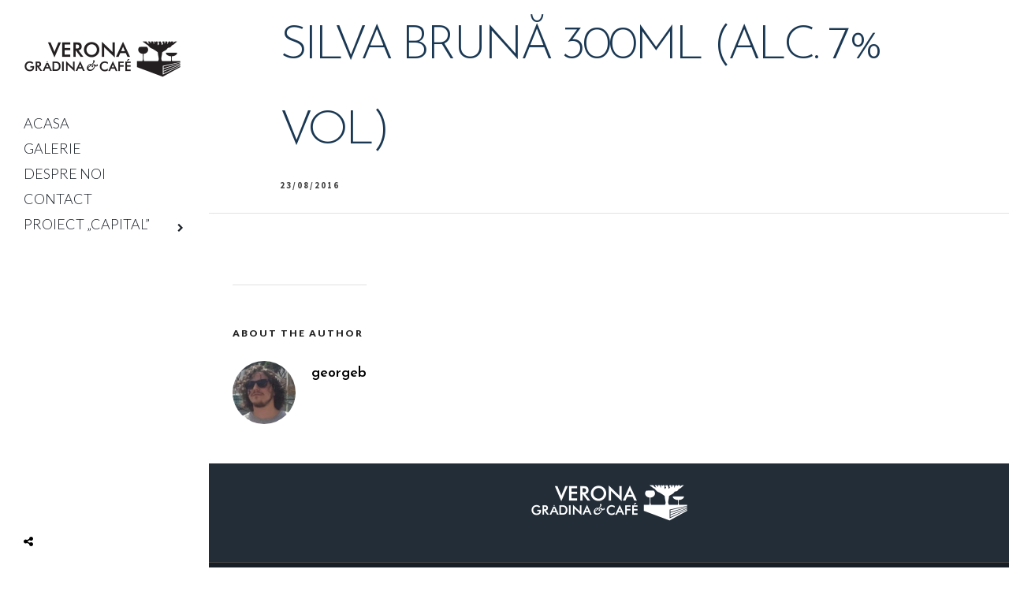

--- FILE ---
content_type: text/html; charset=UTF-8
request_url: http://www.cafeverona.ro/menus/dark-silva-draught/
body_size: 9235
content:
<!DOCTYPE html>
<html lang="en-US"  data-menu="leftmenu">
<head>
<meta charset="UTF-8" />

<meta name="viewport" content="width=device-width, initial-scale=1, maximum-scale=1" />

<meta name="format-detection" content="telephone=no">

<link rel="profile" href="http://gmpg.org/xfn/11" />
<link rel="pingback" href="http://www.cafeverona.ro/xmlrpc.php" />


		<link rel="shortcut icon" href="http://www.cafeverona.ro/wp-content/uploads/2016/08/favicon.ico" />
 

<title>Silva brună 300ml (alc. 7% vol) &#8211; Cafe Verona</title>
<link rel='dns-prefetch' href='//fonts.googleapis.com' />
<link rel='dns-prefetch' href='//s.w.org' />
<link rel="alternate" type="application/rss+xml" title="Cafe Verona &raquo; Feed" href="http://www.cafeverona.ro/feed/" />
<link rel="alternate" type="application/rss+xml" title="Cafe Verona &raquo; Comments Feed" href="http://www.cafeverona.ro/comments/feed/" />
		<script type="text/javascript">
			window._wpemojiSettings = {"baseUrl":"https:\/\/s.w.org\/images\/core\/emoji\/13.0.1\/72x72\/","ext":".png","svgUrl":"https:\/\/s.w.org\/images\/core\/emoji\/13.0.1\/svg\/","svgExt":".svg","source":{"concatemoji":"http:\/\/www.cafeverona.ro\/wp-includes\/js\/wp-emoji-release.min.js"}};
			!function(e,a,t){var r,n,o,i,p=a.createElement("canvas"),s=p.getContext&&p.getContext("2d");function c(e,t){var a=String.fromCharCode;s.clearRect(0,0,p.width,p.height),s.fillText(a.apply(this,e),0,0);var r=p.toDataURL();return s.clearRect(0,0,p.width,p.height),s.fillText(a.apply(this,t),0,0),r===p.toDataURL()}function l(e){if(!s||!s.fillText)return!1;switch(s.textBaseline="top",s.font="600 32px Arial",e){case"flag":return!c([127987,65039,8205,9895,65039],[127987,65039,8203,9895,65039])&&(!c([55356,56826,55356,56819],[55356,56826,8203,55356,56819])&&!c([55356,57332,56128,56423,56128,56418,56128,56421,56128,56430,56128,56423,56128,56447],[55356,57332,8203,56128,56423,8203,56128,56418,8203,56128,56421,8203,56128,56430,8203,56128,56423,8203,56128,56447]));case"emoji":return!c([55357,56424,8205,55356,57212],[55357,56424,8203,55356,57212])}return!1}function d(e){var t=a.createElement("script");t.src=e,t.defer=t.type="text/javascript",a.getElementsByTagName("head")[0].appendChild(t)}for(i=Array("flag","emoji"),t.supports={everything:!0,everythingExceptFlag:!0},o=0;o<i.length;o++)t.supports[i[o]]=l(i[o]),t.supports.everything=t.supports.everything&&t.supports[i[o]],"flag"!==i[o]&&(t.supports.everythingExceptFlag=t.supports.everythingExceptFlag&&t.supports[i[o]]);t.supports.everythingExceptFlag=t.supports.everythingExceptFlag&&!t.supports.flag,t.DOMReady=!1,t.readyCallback=function(){t.DOMReady=!0},t.supports.everything||(n=function(){t.readyCallback()},a.addEventListener?(a.addEventListener("DOMContentLoaded",n,!1),e.addEventListener("load",n,!1)):(e.attachEvent("onload",n),a.attachEvent("onreadystatechange",function(){"complete"===a.readyState&&t.readyCallback()})),(r=t.source||{}).concatemoji?d(r.concatemoji):r.wpemoji&&r.twemoji&&(d(r.twemoji),d(r.wpemoji)))}(window,document,window._wpemojiSettings);
		</script>
		<style type="text/css">
img.wp-smiley,
img.emoji {
	display: inline !important;
	border: none !important;
	box-shadow: none !important;
	height: 1em !important;
	width: 1em !important;
	margin: 0 .07em !important;
	vertical-align: -0.1em !important;
	background: none !important;
	padding: 0 !important;
}
</style>
	<link rel='stylesheet' id='wp-block-library-css'  href='http://www.cafeverona.ro/wp-includes/css/dist/block-library/style.min.css' type='text/css' media='all' />
<link rel='stylesheet' id='rs-plugin-settings-css'  href='http://www.cafeverona.ro/wp-content/plugins/revslider/public/assets/css/rs6.css' type='text/css' media='all' />
<style id='rs-plugin-settings-inline-css' type='text/css'>
.tp-caption a{color:#ff7302;text-shadow:none;-webkit-transition:all 0.2s ease-out;-moz-transition:all 0.2s ease-out;-o-transition:all 0.2s ease-out;-ms-transition:all 0.2s ease-out}.tp-caption a:hover{color:#ffa902}
</style>
<link rel='stylesheet' id='reset-css-css'  href='http://www.cafeverona.ro/wp-content/themes/grandrestaurant/css/reset.css' type='text/css' media='all' />
<link rel='stylesheet' id='wordpress-css-css'  href='http://www.cafeverona.ro/wp-content/themes/grandrestaurant/css/wordpress.css' type='text/css' media='all' />
<link rel='stylesheet' id='animation.css-css'  href='http://www.cafeverona.ro/wp-content/themes/grandrestaurant/css/animation.css' type='text/css' media='all' />
<link rel='stylesheet' id='magnific-popup-css'  href='http://www.cafeverona.ro/wp-content/themes/grandrestaurant/css/magnific-popup.css' type='text/css' media='all' />
<link rel='stylesheet' id='jquery-ui-css-css'  href='http://www.cafeverona.ro/wp-content/themes/grandrestaurant/css/jqueryui/custom.css' type='text/css' media='all' />
<link rel='stylesheet' id='mediaelement-css'  href='http://www.cafeverona.ro/wp-includes/js/mediaelement/mediaelementplayer-legacy.min.css' type='text/css' media='all' />
<link rel='stylesheet' id='flexslider-css'  href='http://www.cafeverona.ro/wp-content/themes/grandrestaurant/js/flexslider/flexslider.css' type='text/css' media='all' />
<link rel='stylesheet' id='tooltipster-css'  href='http://www.cafeverona.ro/wp-content/themes/grandrestaurant/css/tooltipster.css' type='text/css' media='all' />
<link rel='stylesheet' id='odometer-theme-css'  href='http://www.cafeverona.ro/wp-content/themes/grandrestaurant/css/odometer-theme-minimal.css' type='text/css' media='all' />
<link rel='stylesheet' id='hw-parallax.css-css'  href='http://www.cafeverona.ro/wp-content/themes/grandrestaurant/css/hw-parallax.css' type='text/css' media='all' />
<link rel='stylesheet' id='screen.css-css'  href='http://www.cafeverona.ro/wp-content/themes/grandrestaurant/css/screen.css' type='text/css' media='all' />
<link rel='stylesheet' id='leftmenu.css-css'  href='http://www.cafeverona.ro/wp-content/themes/grandrestaurant/css/leftmenu.css' type='text/css' media='all' />
<link rel='stylesheet' id='fontawesome-css'  href='http://www.cafeverona.ro/wp-content/themes/grandrestaurant/css/font-awesome.min.css' type='text/css' media='all' />
<link rel='stylesheet' id='child_theme-css'  href='http://www.cafeverona.ro/wp-content/themes/cafe-verona/style.css' type='text/css' media='all' />
<link rel='stylesheet' id='google_font_default-css'  href='http://fonts.googleapis.com/css?family=Playfair+Display%3A400%2C700%2C400italic&#038;subset=latin%2Ccyrillic-ext%2Cgreek-ext%2Ccyrillic' type='text/css' media='all' />
<link rel='stylesheet' id='google_font0-css'  href='http://fonts.googleapis.com/css?family=Source+Sans+Pro%3A100%2C200%2C300%2C400%2C600%2C700%2C800%2C900%2C400italic&#038;subset=latin%2Ccyrillic-ext%2Cgreek-ext%2Ccyrillic' type='text/css' media='all' />
<link rel='stylesheet' id='google_font1-css'  href='http://fonts.googleapis.com/css?family=Josefin+Sans%3A100%2C200%2C300%2C400%2C600%2C700%2C800%2C900%2C400italic&#038;subset=latin%2Ccyrillic-ext%2Cgreek-ext%2Ccyrillic' type='text/css' media='all' />
<link rel='stylesheet' id='google_font2-css'  href='http://fonts.googleapis.com/css?family=Lato%3A100%2C200%2C300%2C400%2C600%2C700%2C800%2C900%2C400italic&#038;subset=latin%2Ccyrillic-ext%2Cgreek-ext%2Ccyrillic' type='text/css' media='all' />
<link rel='stylesheet' id='google_font6-css'  href='http://fonts.googleapis.com/css?family=Kristi%3A100%2C200%2C300%2C400%2C600%2C700%2C800%2C900%2C400italic&#038;subset=latin%2Ccyrillic-ext%2Cgreek-ext%2Ccyrillic' type='text/css' media='all' />
<link rel='stylesheet' id='kirki-styles-global-css'  href='http://www.cafeverona.ro/wp-content/themes/grandrestaurant/modules/kirki/assets/css/kirki-styles.css' type='text/css' media='all' />
<style id='kirki-styles-global-inline-css' type='text/css'>
body, input[type=text], input[type=email], input[type=url], input[type=password], textarea{font-family:Source Sans Pro;}body{font-size:14px;}h1, h2, h3, h4, h5, h6, h7, input[type=submit], input[type=button], a.button, .button, blockquote, #autocomplete li strong, #autocomplete li.view_all, .post_quote_title, label, .portfolio_filter_dropdown, .woocommerce .woocommerce-ordering select, .woocommerce .woocommerce-result-count, .woocommerce ul.products li.product .price, .woocommerce ul.products li.product .button, .woocommerce ul.products li.product a.add_to_cart_button.loading, .woocommerce-page ul.products li.product a.add_to_cart_button.loading, .woocommerce ul.products li.product a.add_to_cart_button:hover, .woocommerce-page ul.products li.product a.add_to_cart_button:hover, .woocommerce #page_content_wrapper a.button, .woocommerce button.button, .woocommerce input.button, .woocommerce #respond input#submit, .woocommerce #content input.button, .woocommerce-page  #page_content_wrapper a.button, .woocommerce-page button.button, .woocommerce-page input.button, .woocommerce-page #respond input#submit, .woocommerce-page #content input.button, .woocommerce-page button.button:hover, .woocommerce-page input.button:hover, .woocommerce-page input.button:active, .woocommerce #page_content_wrapper a.button, .woocommerce-page #page_content_wrapper a.button, .woocommerce.columns-4 ul.products li.product a.add_to_cart_button, .woocommerce.columns-4 ul.products li.product a.add_to_cart_button:hover, strong[itemprop="author"], #footer_before_widget_text{font-family:Josefin Sans;}h1, h2, h3, h4, h5, h6, h7{font-weight:600;}h1{font-size:34px;}h2{font-size:30px;}h3{font-size:26px;}h4{font-size:22px;}h5{font-size:18px;}h6{font-size:16px;}body, .menu_content_classic .menu_title, .menu_content_classic .menu_price{background-color:rgba(256,256,256,1);background-image:url("http://themes.themegoods2.com/grandrestaurant4/wp-content/uploads/2015/06/paper_bg.png");background-repeat:repeat;background-position:left top;}body, .pagination a, .slider_wrapper .gallery_image_caption h2, .post_info a{color:#333;}::selection{background-color:#333;}a{color:#000000;}a:hover, a:active, .post_info_comment a i{color:#cfa670;}h1, h2, h3, h4, h5, pre, code, tt, blockquote, .post_header h5 a, .post_header h3 a, .post_header.grid h6 a, .post_header.fullwidth h4 a, .post_header h5 a, blockquote, .site_loading_logo_item i{color:#000000;}#social_share_wrapper, hr, #social_share_wrapper, .post.type-post, #page_content_wrapper .sidebar .content .sidebar_widget li h2.widgettitle, h2.widgettitle, h5.widgettitle, .comment .right, .widget_tag_cloud div a, .meta-tags a, .tag_cloud a, #footer, #post_more_wrapper, .woocommerce ul.products li.product, .woocommerce-page ul.products li.product, .woocommerce ul.products li.product .price, .woocommerce-page ul.products li.product .price, #page_content_wrapper .inner .sidebar_content, #page_caption, #page_content_wrapper .inner .sidebar_content.left_sidebar, .ajax_close, .ajax_next, .ajax_prev, .portfolio_next, .portfolio_prev, .portfolio_next_prev_wrapper.video .portfolio_prev, .portfolio_next_prev_wrapper.video .portfolio_next, .separated, .blog_next_prev_wrapper, #post_more_wrapper h5, #ajax_portfolio_wrapper.hidding, #ajax_portfolio_wrapper.visible, .tabs.vertical .ui-tabs-panel, .woocommerce div.product .woocommerce-tabs ul.tabs li, .woocommerce #content div.product .woocommerce-tabs ul.tabs li, .woocommerce-page div.product .woocommerce-tabs ul.tabs li, .woocommerce-page #content div.product .woocommerce-tabs ul.tabs li, .woocommerce div.product .woocommerce-tabs .panel, .woocommerce-page div.product .woocommerce-tabs .panel, .woocommerce #content div.product .woocommerce-tabs .panel, .woocommerce-page #content div.product .woocommerce-tabs .panel, .woocommerce table.shop_table, .woocommerce-page table.shop_table, table tr td, .woocommerce .cart-collaterals .cart_totals, .woocommerce-page .cart-collaterals .cart_totals, .woocommerce .cart-collaterals .shipping_calcuLator, .woocommerce-page .cart-collaterals .shipping_calcuLator, .woocommerce .cart-collaterals .cart_totals tr td, .woocommerce .cart-collaterals .cart_totals tr th, .woocommerce-page .cart-collaterals .cart_totals tr td, .woocommerce-page .cart-collaterals .cart_totals tr th, table tr th, .woocommerce #payment, .woocommerce-page #payment, .woocommerce #payment ul.payment_methods li, .woocommerce-page #payment ul.payment_methods li, .woocommerce #payment div.form-row, .woocommerce-page #payment div.form-row, .ui-tabs li:first-child, .ui-tabs .ui-tabs-nav li, .ui-tabs.vertical .ui-tabs-nav li, .ui-tabs.vertical.right .ui-tabs-nav li.ui-state-active, .ui-tabs.vertical .ui-tabs-nav li:last-child, #page_content_wrapper .inner .sidebar_wrapper ul.sidebar_widget li.widget_nav_menu ul.menu li.current-menu-item a, .page_content_wrapper .inner .sidebar_wrapper ul.sidebar_widget li.widget_nav_menu ul.menu li.current-menu-item a, .pricing_wrapper, .pricing_wrapper li, .ui-accordion .ui-accordion-header, .ui-accordion .ui-accordion-content{border-color:#e1e1e1;}.menu_content_classic .menu_highlight, .menu_content_classic .menu_order{background-color:#cfa670;}input[type=text], input[type=password], input[type=email], input[type=url], textarea{background-color:#ffffff;color:#444444;border-color:#e1e1e1;}input[type=text]:focus, input[type=password]:focus, input[type=email]:focus, input[type=url]:focus, textarea:focus{border-color:#222222;}input[type=submit], input[type=button], a.button, .button, .woocommerce .page_slider a.button, a.button.fullwidth, .woocommerce-page div.product form.cart .button, .woocommerce #respond input#submit.alt, .woocommerce a.button.alt, .woocommerce button.button.alt, .woocommerce input.button.alt{font-family:Lato;}input[type=submit], input[type=button], a.button, .button, .pagination span, .pagination a:hover, .woocommerce .footer_bar .button, .woocommerce .footer_bar .button:hover, .woocommerce-page div.product form.cart .button, .woocommerce #respond input#submit.alt, .woocommerce a.button.alt, .woocommerce button.button.alt, .woocommerce input.button.alt{background-color:#222222;}.pagination span, .pagination a:hover{border-color:#222222;}input[type=submit], input[type=button], a.button, .button, .pagination a:hover, .woocommerce .footer_bar .button , .woocommerce .footer_bar .button:hover, .woocommerce-page div.product form.cart .button, .woocommerce #respond input#submit.alt, .woocommerce a.button.alt, .woocommerce button.button.alt, .woocommerce input.button.alt{color:#ffffff;border-color:#222222;}.social_share_bubble{background-color:#f0f0f0;}.post_share_bubble a.post_share{color:#000000;}#menu_wrapper .nav ul li a, #menu_wrapper div .nav li > a{font-family:Lato;font-size:12px;font-weight:600;letter-spacing:1px;text-transform:uppercase;}#menu_wrapper .nav ul li a, #menu_wrapper div .nav li > a, #tg_reservation{color:#222222;}#tg_reservation{border-color:#222222;}#menu_wrapper .nav ul li a.hover, #menu_wrapper .nav ul li a:hover, #menu_wrapper div .nav li a.hover, #menu_wrapper div .nav li a:hover{color:#cfa670;}#menu_wrapper div .nav > li.current-menu-item > a, #menu_wrapper div .nav > li.current-menu-parent > a, #menu_wrapper div .nav > li.current-menu-ancestor > a{color:#cfa670;}.top_bar{border-color:#e1e1e1;background-color:rgba(256,256,256,0.95);background-image:url("");background-repeat:no-repeat;background-size:cover;background-attachment:fixed;background-position:left top;-webkit-background-size:cover;-moz-background-size:cover;-ms-background-size:cover;-o-background-size:cover;}#menu_wrapper .nav ul li ul li a, #menu_wrapper div .nav li ul li a{font-size:13px;font-weight:600;letter-spacing:0px;text-transform:none;color:#222222;}#menu_wrapper .nav ul li ul li a:hover, #menu_wrapper div .nav li ul li a:hover, #menu_wrapper div .nav li.current-menu-parent ul li a:hover, #menu_wrapper .nav ul li.megamenu ul li ul li a:hover, #menu_wrapper div .nav li.megamenu ul li ul li a:hover, #menu_wrapper .nav ul li.megamenu ul li ul li a:active, #menu_wrapper div .nav li.megamenu ul li ul li a:active, #menu_wrapper div .nav li.megamenu ul li > a, #menu_wrapper div .nav li.megamenu ul li > a:hover, #menu_wrapper div .nav li.megamenu ul li  > a:active{color:#ffffff;}#menu_wrapper .nav ul li ul li a:hover, #menu_wrapper div .nav li ul li a:hover, #menu_wrapper div .nav li.current-menu-parent ul li a:hover, #menu_wrapper .nav ul li.megamenu ul li ul li a:hover, #menu_wrapper div .nav li.megamenu ul li ul li a:hover, #menu_wrapper .nav ul li.megamenu ul li ul li a:active, #menu_wrapper div .nav li.megamenu ul li ul li a:active{background:#f0f0f0;}#menu_wrapper .nav ul li ul, #menu_wrapper div .nav li ul{background:#ffffff;}#menu_wrapper div .nav li.megamenu ul li, #menu_wrapper .nav ul li ul li, #menu_wrapper div .nav li ul li{border-color:#ffffff;}#menu_wrapper div .nav li.megamenu ul li > a, #menu_wrapper div .nav li.megamenu ul li > a:hover, #menu_wrapper div .nav li.megamenu ul li > a:active{font-size:13px;}#menu_wrapper div .nav li.megamenu ul li{border-color:#cccccc;}.above_top_bar{background:#1a3853;}.above_top_bar, #top_menu li a, .top_contact_info i, .top_contact_info a, .top_contact_info{color:#ffffff;}.above_top_bar .social_wrapper ul li a, .above_top_bar .social_wrapper ul li a:hover{color:#ffffff;}.mobile_menu_wrapper #searchform{background:#ffffff;}.mobile_menu_wrapper #searchform input[type=text], .mobile_menu_wrapper #searchform button i, .mobile_menu_wrapper #close_mobile_menu i{color:#171e26;}.mobile_menu_wrapper{background-color:#ffffff;background-image:url("");background-repeat:no-repeat;background-size:cover;background-attachment:fixed;background-position:left top;-webkit-background-size:cover;-moz-background-size:cover;-ms-background-size:cover;-o-background-size:cover;}.mobile_main_nav li a, #sub_menu li a{font-family:Lato;font-size:18px;text-transform:uppercase;}.mobile_main_nav li a, #sub_menu li a, .mobile_menu_wrapper .sidebar_wrapper a, .mobile_menu_wrapper .sidebar_wrapper, #tg_sidemenu_reservation{color:#171e26;}#tg_sidemenu_reservation{border-color:#171e26;}.mobile_main_nav li a:hover, .mobile_main_nav li a:active, #sub_menu li a:hover, #sub_menu li a:active, .mobile_menu_wrapper .sidebar_wrapper h2.widgettitle, .mobile_main_nav li.current-menu-item a, #tg_sidemenu_reservation:hover{color:#222222;}#tg_sidemenu_reservation:hover{border-color:#222222;}#page_caption{background-color:#ffffff;padding-top:5px;padding-bottom:10px;}#page_caption h1, .ppb_title{font-size:60px;font-weight:300;text-transform:uppercase;letter-spacing:-4px;color:#1a3853;}#page_caption.hasbg{height:70vh;}.ppb_title_first{font-family:Kristi;}h2.ppb_title{font-size:60px;text-transform:uppercase;}.page_header_sep{border-color:#cfa670;}.page_tagline, .ppb_subtitle, .post_header .post_detail, .recent_post_detail, .post_detail, .thumb_content span, .portfolio_desc .portfolio_excerpt, .testimonial_customer_position, .testimonial_customer_company{color:#424242;}.post_header .post_detail, .recent_post_detail, .post_detail, .thumb_content span, .portfolio_desc .portfolio_excerpt, .testimonial_customer_position, .testimonial_customer_company{font-size:11px;letter-spacing:2px;text-transform:uppercase;}.page_tagline{font-weight:900;}#page_content_wrapper .sidebar .content .sidebar_widget li h2.widgettitle, h2.widgettitle, h5.widgettitle, h5.related_post, .fullwidth_comment_wrapper h5.comment_header, .author_label, #respond h3, .about_author, .related.products h2, .cart_totals h2, .shipping_calcuLator h2, .upsells.products h2, .cross-sells h2{font-family:Lato;font-size:12px;font-weight:900;letter-spacing:2px;text-transform:uppercase;}#page_content_wrapper .inner .sidebar_wrapper .sidebar .content, .page_content_wrapper .inner .sidebar_wrapper .sidebar .content{color:#222222;}#page_content_wrapper .inner .sidebar_wrapper a, .page_content_wrapper .inner .sidebar_wrapper a{color:#222222;}#page_content_wrapper .inner .sidebar_wrapper a:hover, #page_content_wrapper .inner .sidebar_wrapper a:active, .page_content_wrapper .inner .sidebar_wrapper a:hover, .page_content_wrapper .inner .sidebar_wrapper a:active{color:#cfa670;}#page_content_wrapper .sidebar .content .sidebar_widget li h2.widgettitle, h2.widgettitle, h5.widgettitle, h5.related_post, .fullwidth_comment_wrapper h5.comment_header, .author_label, #respond h3, .about_author{color:#222222;}.footer_bar{background-color:#222d38;background-image:url("");background-repeat:no-repeat;background-size:cover;background-attachment:fixed;background-position:right bottom;-webkit-background-size:cover;-moz-background-size:cover;-ms-background-size:cover;-o-background-size:cover;}#footer, #copyright{color:#d3d3d3;}#copyright a, #copyright a:active, .social_wrapper ul li a, #footer a, #footer a:active, #footer_before_widget_text a, #footer_before_widget_text a:active, #footer .sidebar_widget li h2.widgettitle{color:#ffffff;}#copyright a:hover, #footer a:hover, .social_wrapper ul li a:hover, #footer_before_widget_text a:hover{color:#cfa670;}.footer_bar_wrapper{border-color:#444444;background:#171e26;}.footer_bar_wrapper .social_wrapper ul li a{color:#ffffff;}.post_header:not(.single) h5, body.single-post .post_header_title h1, #post_featured_slider li .slider_image .slide_post h2, #autocomplete li strong, .post_related strong, #footer ul.sidebar_widget .posts.blog li a, body.single-post #page_caption h1{font-family:Lato;text-transform:none;font-weight:600;letter-spacing:0px;}
</style>
<link rel='stylesheet' id='responsive-css'  href='http://www.cafeverona.ro/wp-content/themes/grandrestaurant/css/grid.css' type='text/css' media='all' />
<link rel='stylesheet' id='custom_css-css'  href='http://www.cafeverona.ro/wp-content/themes/grandrestaurant/templates/custom-css.php' type='text/css' media='all' />
<script type='text/javascript' src='http://www.cafeverona.ro/wp-includes/js/jquery/jquery.min.js' id='jquery-core-js'></script>
<script type='text/javascript' src='http://www.cafeverona.ro/wp-includes/js/jquery/jquery-migrate.min.js' id='jquery-migrate-js'></script>
<script type='text/javascript' src='http://www.cafeverona.ro/wp-content/plugins/revslider/public/assets/js/rbtools.min.js' id='tp-tools-js'></script>
<script type='text/javascript' src='http://www.cafeverona.ro/wp-content/plugins/revslider/public/assets/js/rs6.min.js' id='revmin-js'></script>
<link rel="https://api.w.org/" href="http://www.cafeverona.ro/wp-json/" /><link rel="EditURI" type="application/rsd+xml" title="RSD" href="http://www.cafeverona.ro/xmlrpc.php?rsd" />
<link rel="wlwmanifest" type="application/wlwmanifest+xml" href="http://www.cafeverona.ro/wp-includes/wlwmanifest.xml" /> 
<meta name="generator" content="WordPress 5.6" />
<link rel="canonical" href="http://www.cafeverona.ro/menus/dark-silva-draught/" />
<link rel='shortlink' href='http://www.cafeverona.ro/?p=3976' />
<link rel="alternate" type="application/json+oembed" href="http://www.cafeverona.ro/wp-json/oembed/1.0/embed?url=http%3A%2F%2Fwww.cafeverona.ro%2Fmenus%2Fdark-silva-draught%2F" />
<link rel="alternate" type="text/xml+oembed" href="http://www.cafeverona.ro/wp-json/oembed/1.0/embed?url=http%3A%2F%2Fwww.cafeverona.ro%2Fmenus%2Fdark-silva-draught%2F&#038;format=xml" />
<div id="fb-root"></div>
        <script>(function(d, s, id) {
        var js, fjs = d.getElementsByTagName(s)[0];
        if (d.getElementById(id)) return;
        js = d.createElement(s); js.id = id;
        js.src = "//connect.facebook.net/en_US/sdk.js#xfbml=1&version=v2.7";
        fjs.parentNode.insertBefore(js, fjs);
}(document, 'script', 'facebook-jssdk'));</script><style type="text/css">.recentcomments a{display:inline !important;padding:0 !important;margin:0 !important;}</style><meta name="generator" content="Powered by Slider Revolution 6.2.22 - responsive, Mobile-Friendly Slider Plugin for WordPress with comfortable drag and drop interface." />
<script type="text/javascript">function setREVStartSize(e){
			//window.requestAnimationFrame(function() {				 
				window.RSIW = window.RSIW===undefined ? window.innerWidth : window.RSIW;	
				window.RSIH = window.RSIH===undefined ? window.innerHeight : window.RSIH;	
				try {								
					var pw = document.getElementById(e.c).parentNode.offsetWidth,
						newh;
					pw = pw===0 || isNaN(pw) ? window.RSIW : pw;
					e.tabw = e.tabw===undefined ? 0 : parseInt(e.tabw);
					e.thumbw = e.thumbw===undefined ? 0 : parseInt(e.thumbw);
					e.tabh = e.tabh===undefined ? 0 : parseInt(e.tabh);
					e.thumbh = e.thumbh===undefined ? 0 : parseInt(e.thumbh);
					e.tabhide = e.tabhide===undefined ? 0 : parseInt(e.tabhide);
					e.thumbhide = e.thumbhide===undefined ? 0 : parseInt(e.thumbhide);
					e.mh = e.mh===undefined || e.mh=="" || e.mh==="auto" ? 0 : parseInt(e.mh,0);		
					if(e.layout==="fullscreen" || e.l==="fullscreen") 						
						newh = Math.max(e.mh,window.RSIH);					
					else{					
						e.gw = Array.isArray(e.gw) ? e.gw : [e.gw];
						for (var i in e.rl) if (e.gw[i]===undefined || e.gw[i]===0) e.gw[i] = e.gw[i-1];					
						e.gh = e.el===undefined || e.el==="" || (Array.isArray(e.el) && e.el.length==0)? e.gh : e.el;
						e.gh = Array.isArray(e.gh) ? e.gh : [e.gh];
						for (var i in e.rl) if (e.gh[i]===undefined || e.gh[i]===0) e.gh[i] = e.gh[i-1];
											
						var nl = new Array(e.rl.length),
							ix = 0,						
							sl;					
						e.tabw = e.tabhide>=pw ? 0 : e.tabw;
						e.thumbw = e.thumbhide>=pw ? 0 : e.thumbw;
						e.tabh = e.tabhide>=pw ? 0 : e.tabh;
						e.thumbh = e.thumbhide>=pw ? 0 : e.thumbh;					
						for (var i in e.rl) nl[i] = e.rl[i]<window.RSIW ? 0 : e.rl[i];
						sl = nl[0];									
						for (var i in nl) if (sl>nl[i] && nl[i]>0) { sl = nl[i]; ix=i;}															
						var m = pw>(e.gw[ix]+e.tabw+e.thumbw) ? 1 : (pw-(e.tabw+e.thumbw)) / (e.gw[ix]);					
						newh =  (e.gh[ix] * m) + (e.tabh + e.thumbh);
					}				
					if(window.rs_init_css===undefined) window.rs_init_css = document.head.appendChild(document.createElement("style"));					
					document.getElementById(e.c).height = newh+"px";
					window.rs_init_css.innerHTML += "#"+e.c+"_wrapper { height: "+newh+"px }";				
				} catch(e){
					console.log("Failure at Presize of Slider:" + e)
				}					   
			//});
		  };</script>
</head>

<body class="menus-template-default single single-menus postid-3976">

		<input type="hidden" id="pp_menu_layout" name="pp_menu_layout" value="leftmenu"/>
	<input type="hidden" id="pp_enable_right_click" name="pp_enable_right_click" value=""/>
	<input type="hidden" id="pp_enable_dragging" name="pp_enable_dragging" value=""/>
	<input type="hidden" id="pp_image_path" name="pp_image_path" value="http://www.cafeverona.ro/wp-content/themes/grandrestaurant/images/"/>
	<input type="hidden" id="pp_homepage_url" name="pp_homepage_url" value="http://www.cafeverona.ro"/>
	<input type="hidden" id="pp_ajax_search" name="pp_ajax_search" value="1"/>
	<input type="hidden" id="pp_fixed_menu" name="pp_fixed_menu" value="1"/>
	<input type="hidden" id="pp_topbar" name="pp_topbar" value="1"/>
	<input type="hidden" id="post_client_column" name="post_client_column" value="4"/>
	<input type="hidden" id="pp_back" name="pp_back" value="Back"/>
	<input type="hidden" id="pp_page_title_img_blur" name="pp_page_title_img_blur" value="1"/>
	<input type="hidden" id="tg_project_filterable_link" name="tg_project_filterable_link" value=""/>
	
		<input type="hidden" id="pp_footer_style" name="pp_footer_style" value="4"/>
	
	<!-- Begin mobile menu -->
	<div class="mobile_menu_wrapper">
		<a id="close_mobile_menu" href="javascript:;"><i class="fa fa-close"></i></a>
		
		    	
    	    	
    	    	
    	    	<div id="logo_normal" class="logo_container">
    		<div class="logo_align">
	    	    <a id="custom_logo" class="logo_wrapper default" href="http://www.cafeverona.ro">
	    	    						<img src="http://www.cafeverona.ro/wp-content/uploads/2016/08/logoverona-01.png" alt="" width="200" height="50"/>
						    	    </a>
    		</div>
    	</div>
    	    	
    	    	<div id="logo_transparent" class="logo_container">
    		<div class="logo_align">
	    	    <a id="custom_logo_transparent" class="logo_wrapper hidden" href="http://www.cafeverona.ro">
	    	    						<img src="http://www.cafeverona.ro/wp-content/uploads/2016/08/logoveronawhite-01-01.png" alt="" width="200" height="50"/>
						    	    </a>
    		</div>
    	</div>
    	    	<!-- End logo -->
    	    	
	    <div class="menu-main-menu-container"><ul id="mobile_main_menu" class="mobile_main_nav"><li id="menu-item-3284" class="menu-item menu-item-type-post_type menu-item-object-page menu-item-home menu-item-3284"><a href="http://www.cafeverona.ro/">Acasa</a></li>
<li id="menu-item-3331" class="menu-item menu-item-type-post_type menu-item-object-page menu-item-3331"><a href="http://www.cafeverona.ro/galerie/">Galerie</a></li>
<li id="menu-item-3324" class="menu-item menu-item-type-post_type menu-item-object-page menu-item-3324"><a href="http://www.cafeverona.ro/despre-noi/">Despre noi</a></li>
<li id="menu-item-3302" class="menu-item menu-item-type-post_type menu-item-object-page menu-item-3302"><a href="http://www.cafeverona.ro/contact/">Contact</a></li>
<li id="menu-item-4390" class="menu-item menu-item-type-post_type menu-item-object-page menu-item-has-children menu-item-4390"><a href="http://www.cafeverona.ro/lansarea-proiectului-cu-titlul-capital-in-cadrul-cafeneaua-verona-srl/">Proiect „Capital”</a>
<ul class="sub-menu">
	<li id="menu-item-4396" class="menu-item menu-item-type-post_type menu-item-object-page menu-item-4396"><a href="http://www.cafeverona.ro/lansarea-proiectului-cu-titlul-capital-in-cadrul-cafeneaua-verona-srl/">Lansare proiect</a></li>
	<li id="menu-item-4395" class="menu-item menu-item-type-post_type menu-item-object-page menu-item-4395"><a href="http://www.cafeverona.ro/lansarea-proiectului-cu-titlul-capital-in-cadrul-cafeneaua-verona-srl/finalizarea-proiectului-cu-titlul-capital-in-cadrul-cafeneaua-verona-srl/">Finalizare proiect</a></li>
</ul>
</li>
</ul></div>		
		<!-- Begin Reservation -->
				<!-- End Reservation -->
		
		<!-- Begin side menu sidebar -->
		<div class="page_content_wrapper">
			<div class="sidebar_wrapper">
		        <div class="sidebar">
		        
		        	<div class="content">
		        
		        		<ul class="sidebar_widget">
		        				        		</ul>
		        	
		        	</div>
		    
		        </div>
			</div>
		</div>
		<!-- End side menu sidebar -->
	</div>
	<!-- End mobile menu -->

	<!-- Begin template wrapper -->
	<div id="wrapper" >
	
	
<div class="header_style_wrapper">

<!-- Begin top bar -->
<div class="above_top_bar">
    <div class="page_content_wrapper">
    	
    <div class="social_wrapper">
    <ul>
    	    	<li class="facebook"><a target="_blank" href="https://www.facebook.com/GradinaVerona"><i class="fa fa-facebook"></i></a></li>
    	    	    	    	    	    	    	    	    	    	                        		<li class="tripadvisor"><a target="_blank" title="Tripadvisor" href="https://www.tripadvisor.com/Restaurant_Review-g294458-d2162796-Reviews-Gradina_Verona-Bucharest.html"><i class="fa fa-tripadvisor"></i></a></li>
		    </ul>
</div>	    <div class="extend_top_contact_info top_contact_info">
	    		    	    <span id="top_contact_address"><i class="fa fa-map-marker"></i>13-15 Pictor Arthur Verona St. @ Carturesti, 010312 Bucharest, Romania</span>
	    		    		    	    <span id="top_contact_hours"><i class="fa fa-clock-o"></i>9:00 am to 12:00 am</span>
	    		    		    	    <span id="top_contact_number"><a href="tel:0732003060"><i class="fa fa-phone"></i>0732003060</a></span>
	    		    </div>
    </div>
</div>
<!-- End top bar -->

<div class="top_bar  ">

    <div id="menu_wrapper">
    	
    	<!-- Begin logo -->
    	    	<div id="logo_normal" class="logo_container">
    		<div class="logo_align">
	    	    <a id="custom_logo" class="logo_wrapper default" href="http://www.cafeverona.ro">
	    	    						<img src="http://www.cafeverona.ro/wp-content/uploads/2016/08/logoverona-01.png" alt="Cafe Verona" width="200" height="50" style="width:200px;height:50px;"/>
						    	    </a>
    		</div>
    	</div>
    	    	
    	    	<div id="logo_transparent" class="logo_container">
    		<div class="logo_align">
	    	    <a id="custom_logo_transparent" class="logo_wrapper hidden" href="http://www.cafeverona.ro">
	    	    						<img src="http://www.cafeverona.ro/wp-content/uploads/2016/08/logoveronawhite-01-01.png" alt="Cafe Verona" width="200" height="50" style="width:200px;height:50px;"/>
						    	    </a>
    		</div>
    	</div>
    	    	<!-- End logo -->
    	
    	<!-- Begin side menu button -->
        <div class="menu_buttons_container">
	        <div class="menu_buttons_content">
	        	<!-- Begin Reservation -->
		    			    	<!-- End Reservation -->
		    	
		    		        
		        <!-- Begin side menu -->
		    	<a href="javascript:;" id="mobile_nav_icon"></a>
		    	<!-- End side menu -->
		    	
		    </div>
	    </div>
    	<!-- End side menu button -->
    	
        <!-- Begin main nav -->
        <div id="nav_wrapper">
        	<div class="nav_wrapper_inner">
        		<div id="menu_border_wrapper">
        			<div class="menu-main-menu-container"><ul id="main_menu" class="nav"><li class="menu-item menu-item-type-post_type menu-item-object-page menu-item-home menu-item-3284"><a href="http://www.cafeverona.ro/">Acasa</a></li>
<li class="menu-item menu-item-type-post_type menu-item-object-page menu-item-3331"><a href="http://www.cafeverona.ro/galerie/">Galerie</a></li>
<li class="menu-item menu-item-type-post_type menu-item-object-page menu-item-3324"><a href="http://www.cafeverona.ro/despre-noi/">Despre noi</a></li>
<li class="menu-item menu-item-type-post_type menu-item-object-page menu-item-3302"><a href="http://www.cafeverona.ro/contact/">Contact</a></li>
<li class="menu-item menu-item-type-post_type menu-item-object-page menu-item-has-children arrow menu-item-4390"><a href="http://www.cafeverona.ro/lansarea-proiectului-cu-titlul-capital-in-cadrul-cafeneaua-verona-srl/">Proiect „Capital”</a>
<ul class="sub-menu">
	<li class="menu-item menu-item-type-post_type menu-item-object-page menu-item-4396"><a href="http://www.cafeverona.ro/lansarea-proiectului-cu-titlul-capital-in-cadrul-cafeneaua-verona-srl/">Lansare proiect</a></li>
	<li class="menu-item menu-item-type-post_type menu-item-object-page menu-item-4395"><a href="http://www.cafeverona.ro/lansarea-proiectului-cu-titlul-capital-in-cadrul-cafeneaua-verona-srl/finalizarea-proiectului-cu-titlul-capital-in-cadrul-cafeneaua-verona-srl/">Finalizare proiect</a></li>
</ul>
</li>
</ul></div>        		</div>
        	</div>
        </div>
        <!-- End main nav -->

        </div>
    </div>
</div>

	
	<div id="page_caption" class=" withtopbar">

			
	<div class="page_title_wrapper" >
		<div class="page_title_inner">
			<h1 >Silva brună 300ml (alc. 7% vol)</h1>
		    <div class="post_detail">
		    	23/08/2016						    </div>
		</div>
				<br class="clear"/>
			</div>
</div>

<!-- Begin content -->
<div id="page_content_wrapper" class="">    
    <div class="inner">

    	<!-- Begin main content -->
    	<div class="inner_wrapper">

    		<div class="sidebar_content">
					
						
<!-- Begin each blog post -->
<div id="post-3976" class="post-3976 menus type-menus status-publish hentry menucats-cider-beer menucats-draught-beer menucats-drinks">

	<div class="post_wrapper">
	    
	    <div class="post_content_wrapper">
	    
	    			    
		    				    <div class="post_header">
				    					    
				    				    
			    </div>
		    			<br class="clear"/>
			
						
			<br class="clear"/>
			
						<div id="about_the_author">
				<h3 class="about_author">About The Author</h3><br/>
			    <div class="gravatar"><img alt='' src='http://0.gravatar.com/avatar/f8a144e289561fe5f1a338704aad8acf?s=160&#038;d=mm&#038;r=g' srcset='http://0.gravatar.com/avatar/f8a144e289561fe5f1a338704aad8acf?s=320&#038;d=mm&#038;r=g 2x' class='avatar avatar-160 photo' height='160' width='160' loading='lazy'/></div>
			    <div class="author_detail">
			     	<div class="author_content">
			     		<h5>georgeb</h5>
			     					     	</div>
			    </div>
			</div>
			
						
	    </div>
	    
	</div>

</div>
<!-- End each blog post -->


						
    	</div>

    		<div class="sidebar_wrapper">
    		
    			<div class="sidebar_top"></div>
    		
    			<div class="sidebar">
    			
    				<div class="content">

    					    				
    				</div>
    		
    			</div>
    			<br class="clear"/>
    	
    			<div class="sidebar_bottom"></div>
    		</div>
    
    </div>
    <!-- End main content -->
   
</div>

<div class="post_share_bubble">
    <div class="post_share_bubble_wrapper">
	<div id="share_post_3976" class="social_share_bubble inline">
		<ul>
			<li><a title="Share On Facebook" target="_blank" href="https://www.facebook.com/sharer/sharer.php?u=http://www.cafeverona.ro/menus/dark-silva-draught/"><i class="fa fa-facebook"></i></a></li>
			<li><a title="Share On Twitter" target="_blank" href="https://twitter.com/intent/tweet?original_referer=http://www.cafeverona.ro/menus/dark-silva-draught/&amp;url=http://www.cafeverona.ro/menus/dark-silva-draught/"><i class="fa fa-twitter"></i></a></li>
			<li><a title="Share On Pinterest" target="_blank" href="http://www.pinterest.com/pin/create/button/?url=http%3A%2F%2Fwww.cafeverona.ro%2Fmenus%2Fdark-silva-draught%2F&amp;media=http%3A%2F%2Fwww.cafeverona.ro%2Fwp-includes%2Fimages%2Fmedia%2Fdefault.png"><i class="fa fa-pinterest"></i></a></li>
			<li><a title="Share On Google+" target="_blank" href="https://plus.google.com/share?url=http://www.cafeverona.ro/menus/dark-silva-draught/"><i class="fa fa-google-plus"></i></a></li>
		</ul>
	</div>
</div>    <a href="javascript:;" class="post_share" data-share="share_post_3976" data-parent="post-3976"><i class="fa fa-share-alt"></i></a>
</div>

<br class="clear"/><br/><br/>
</div>

<div class="footer_bar ">
			<div class="footer_before_widget">
			<a href="http://www.cafeverona.ro" class="logo_wrapper footer_logo">
								<img src="http://www.cafeverona.ro/wp-content/uploads/2016/08/logoveronawhite-01-01.png" alt="Cafe Verona" width="400" height="100"/>
					    	</a>
		</div>
		
		<div id="footer_before_widget_text"></div>

		<div id="footer" class="">
	<ul class="sidebar_widget four">
	    <li id="text-15" class="widget widget_text">			<div class="textwidget"></div>
		</li>
<li id="custom_map-3" class="widget Custom_Map"><h2 class="widgettitle"><span>Location</span></h2><br/><div class="map_shortcode_wrapper" id="map1768727507746885593" style="width:300px;height:300px"><div class="map-marker" data-latlng="44.4432376,26.0997123" ></div></div></li>
<li id="text-3" class="widget widget_text"><h2 class="widgettitle">Facebook</h2>
			<div class="textwidget"><br /><div class="fb-page" style="padding-top: 3px;" data-href="https://www.facebook.com/GradinaVerona" data-tabs="timeline" data-width="300" data-height="300" data-small-header="true" data-adapt-container-width="false" data-hide-cover="false" data-show-facepile="true"><blockquote cite="https://www.facebook.com/GradinaVerona" class="fb-xfbml-parse-ignore"><a href="https://www.facebook.com/GradinaVerona">Café Verona</a></blockquote></div></div>
		</li>
<li id="text-16" class="widget widget_text">			<div class="textwidget"></div>
		</li>
	</ul>
	</div>
	<br class="clear"/>
	
	<div class="footer_bar_wrapper ">
					<div class="social_wrapper">
			    <ul>
			    				    	<li class="facebook"><a  href="https://www.facebook.com/GradinaVerona"><i class="fa fa-facebook"></i></a></li>
			    				    				    				    				    				    				    				    				    				    				        			        										<li class="tripadvisor"><a  title="Tripadvisor" href="https://www.tripadvisor.com/Restaurant_Review-g294458-d2162796-Reviews-Gradina_Verona-Bucharest.html"><i class="fa fa-tripadvisor"></i></a></li>
								    </ul>
			</div>
			    <div id="copyright">© Copyright Verona | Gradina &amp; Cafe</div><br class="clear"/>	    
	    	    	<a id="toTop"><i class="fa fa-angle-up"></i></a>
	    	</div>
</div>

</div>


<div id="overlay_background"></div>

<script type='text/javascript' src='http://www.cafeverona.ro/wp-content/themes/grandrestaurant/js/jquery.magnific-popup.js' id='jquery.magnific-popup.js-js'></script>
<script type='text/javascript' src='http://www.cafeverona.ro/wp-content/themes/grandrestaurant/js/jquery.easing.js' id='jquery.easing.js-js'></script>
<script type='text/javascript' src='http://www.cafeverona.ro/wp-content/themes/grandrestaurant/js/waypoints.min.js' id='waypoints.min.js-js'></script>
<script type='text/javascript' src='http://www.cafeverona.ro/wp-content/themes/grandrestaurant/js/jquery.isotope.js' id='jquery.isotope.js-js'></script>
<script type='text/javascript' src='http://www.cafeverona.ro/wp-content/themes/grandrestaurant/js/jquery.masory.js' id='jquery.masory.js-js'></script>
<script type='text/javascript' src='http://www.cafeverona.ro/wp-content/themes/grandrestaurant/js/jquery.tooltipster.min.js' id='jquery.tooltipster.min.js-js'></script>
<script type='text/javascript' src='http://www.cafeverona.ro/wp-content/themes/grandrestaurant/js/hw-parallax.js' id='hw-parallax.js-js'></script>
<script type='text/javascript' src='http://www.cafeverona.ro/wp-content/themes/grandrestaurant/js/jquery.stellar.min.js' id='jquery.stellar.min.js-js'></script>
<script type='text/javascript' src='http://www.cafeverona.ro/wp-content/themes/grandrestaurant/js/jquery.resizeimagetoparent.min.js' id='jquery.resizeimagetoparent.min.js-js'></script>
<script type='text/javascript' src='http://www.cafeverona.ro/wp-content/themes/grandrestaurant/js/custom_plugins.js' id='custom_plugins.js-js'></script>
<script type='text/javascript' src='http://www.cafeverona.ro/wp-content/themes/grandrestaurant/js/custom.js' id='custom.js-js'></script>
<script type='text/javascript' src='http://www.cafeverona.ro/wp-includes/js/wp-embed.min.js' id='wp-embed-js'></script>
<script type='text/javascript' src='https://maps.googleapis.com/maps/api/js?key=AIzaSyDysjAMVP5cNsYNK-apn6PT1hH-xIzA05k' id='google_maps-js'></script>
<script type='text/javascript' src='http://www.cafeverona.ro/wp-content/themes/grandrestaurant/js/jquery.simplegmaps.min.js' id='simplegmaps-js'></script>
<script type='text/javascript' src='http://www.cafeverona.ro/wp-content/themes/grandrestaurant/templates/script-map-shortcode.php?data=a%3A3%3A%7Bs%3A2%3A%22id%22%3Bs%3A22%3A%22map1768727507746885593%22%3Bs%3A4%3A%22zoom%22%3Bs%3A2%3A%2214%22%3Bs%3A4%3A%22type%22%3Bs%3A0%3A%22%22%3B%7D' id='script-contact-map1768727507746885593-js'></script>
</body>
</html>


--- FILE ---
content_type: text/css
request_url: http://www.cafeverona.ro/wp-content/themes/grandrestaurant/css/leftmenu.css
body_size: 2164
content:
@media only screen and (min-width: 768px) {
	.header_style_wrapper
	{
		display: none;
	}
	.ppb_fullwidth_button { text-align: center; }
	.ppb_fullwidth_button h2.title { float: none; width: 100%; }
	.ppb_fullwidth_button .button { float: none; margin-top: 10px; }
	.footer_before_widget .footer_logo.logo_wrapper { margin-top: 0; }
	.one_half_bg:not(.nopadding) { padding: 40px !important; } 
	.above_top_bar {  z-index: 99; } 
	
	#page_content_wrapper, .ppb_wrapper, #page_caption, #page_caption.hasbg, .footer_photostream_wrapper, #imageFlow, .footer_bar, .parallax-block
	{ 
	    width: calc(100% - 265px) !important; 
	    margin-left: 265px !important; 
	    box-sizing: border-box; 
	    max-width: 100% !important; 
	    padding: 0; 
	}
	
	.password_container
	{
		width: calc(100% - 265px) !important; 
	    margin-left: 265px !important; 
	}
	
	.mobile_menu_wrapper 
	{
		left: 0;
		width: 265px;
		-webkit-transform: translate(0px, 0px);
		-moz-transform: translate(0px, 0px);
		transform: translate(0px, 0px);
		overflow-y: scroll;
		-webkit-overflow-scrolling: touch;
		 padding: 30px;
	} 
	
	.mobile_main_nav li.menu-item-has-children > a:after
	{
		left: 225px;
	}
	
	.logo_container
	{
		display: block;
		height: auto;
		text-align: left;
	}
	
	#close_mobile_menu
	{
		display: none;
	}
	
	html[data-style=fullscreen] body .mobile_menu_wrapper .sidebar_wrapper
	{
		display: none;
	}
	
	html[data-style=fullscreen] body .mobile_menu_wrapper
	{
		  background-color: transparent !important;
		  background-image: linear-gradient(to right, rgba(0,0,0,0.4) 5%,rgba(0,0,0,0) 100%);
	}
	
	html[data-style=fullscreen] body .mobile_main_nav li a, html[data-style=fullscreen] body #sub_menu li a, html[data-style=fullscreen] body .mobile_menu_wrapper .sidebar_wrapper a, html[data-style=fullscreen] body .mobile_menu_wrapper .sidebar_wrapper
	{
		color: #fff !important;
	}
	
	.standard_wrapper { padding: 0 30px 0 30px !important; box-sizing: border-box; }
	
	html[data-menu=leftmenu] body #page_content_wrapper, html[data-menu=leftmenu] body .page_content_wrapper
	{
	    padding: 0 30px;
	}
	
	html[data-menu=leftmenu] body .ppb_portfolio .page_content_wrapper
	{
	    padding: 0;
	}
	
	.mobile_menu_wrapper .page_content_wrapper
	{
		padding: 0 !important;
	}
	
	html[data-menu=leftmenu] body #page_content_wrapper.wide, html[data-menu=leftmenu] body .page_content_wrapper.wide, html[data-menu=leftmenu] body #page_content_wrapper.horizontal, html[data-menu=leftmenu] body .page_content_wrapper.horizontal
	{
	    padding: 0;
	}
	
	html[data-menu=leftmenu] body #page_caption.split, html[data-menu=leftmenu] body #page_caption.hasbg.split
	{
		width: 50% !important;
		top: 0;
		margin-left: 0 !important;
	}
	
	#page_content_wrapper .inner #blog_grid_wrapper.sidebar_content { width: 70%; margin-right: 0; }
	
	html[data-menu=leftmenu] body #page_content_wrapper.split, html[data-menu=leftmenu] body .page_content_wrapper.split, html[data-menu=leftmenu] body #page_content_wrapper.split.wide, html[data-menu=leftmenu] body .page_content_wrapper.split.wide
	{
		width: 50% !important;
		top: 0;
	}
	
	html[data-menu=leftmenu] body #page_content_wrapper.split, html[data-menu=leftmenu] body .page_content_wrapper.split
	{
		padding-top: 30px;
		padding-bottom: 30px;
	}
	
	html[data-menu=leftmenu] body #page_content_wrapper.split.wide, html[data-menu=leftmenu] body .page_content_wrapper.wide
	{
		padding-top: 0;
		padding-bottom: 0;
	}
	
	.one_half .page_content_wrapper, .one_third .page_content_wrapper, .one_fourth .page_content_wrapper, .one_fifth .page_content_wrapper, .two_third .page_content_wrapper
	{
		padding-left: 0 !important;
		padding-right: 0 !important;
	}
	
	.one_half .standard_wrapper, .one_third .standard_wrapper, .one_fourth .standard_wrapper, .one_fifth .standard_wrapper, .two_third .standard_wrapper
	{
		padding-left: 0 !important;
		padding-right: 0 !important;
	}
	
	@media only screen and (min-width: 961px) 
	{
		.logo_wrapper { margin-top: 20px; display: block; }
		#nav_wrapper { float: left; display: block; margin-left: 0; margin-top: 20px; height: auto; } 
		#wrapper { padding-top: 0; }
		body.error404 #wrapper { padding-top: 50px !important; }
		#logo_wrapper { border: 0; } 
		.top_bar { height: 100%; }
		#menu_wrapper { width: 100% !important; padding: 0 !important; }
		
		html[data-style=fullscreen] body #page_content_wrapper
		{
			width: 100% !important;
			margin-left: 0 !important;
		}
		#page_content_wrapper .inner .sidebar_content.full_width.fixed_column
		{
			width: 100% !important;
		}
		#page_caption.hasbg .page_title_wrapper { width: 100%; }
		.top_bar .company_info { padding: 0 60px 0 60px; box-sizing: border-box; margin-top: 30px; }
		
		#page_content_wrapper .inner .sidebar_content.full_width, .page_content_wrapper .inner .sidebar_content.full_width { width: 100%; }
		#page_content_wrapper .inner .sidebar_content, .page_content_wrapper .inner .sidebar_content { width: 70%; margin-right: 0; }
		#page_content_wrapper .inner .sidebar_content.left_sidebar, .page_content_wrapper .inner .sidebar_content.left_sidebar { padding-left: 4%; }
		#page_content_wrapper .inner .sidebar_wrapper, .page_content_wrapper .inner .sidebar_wrapper { width: 23%; margin-left: 3%; }
		#page_content_wrapper .inner .sidebar_wrapper.left_sidebar { width: 23%; }
		.post_share_bubble { right: 0; left: 30px; }
		.footer_bar { margin-left: 265px; width: auto; border-bottom: 0; }
		.footer_bar_wrapper { width: auto; padding-left: 30px; padding-right: 30px; }
		#footer { box-shadow: none; }
		#footer ul.sidebar_widget { width: 100%; padding: 0 20px 0 20px; box-sizing: border-box; }
		.one .page_content_wrapper { width: 100%; box-sizing: border-box; }
		.one .page_content_wrapper.nopadding { padding: 0; }
		.contact_form_wrapper textarea { width: 95.5% !important; }
		#page_content_wrapper.fullwidth #portfolio_filter_wrapper.gallery, #page_content_wrapper.fullwidth .portfolio_filter_wrapper.gallery { margin: 0; width: calc(100% - 265px); }
		#portfolio_filter_wrapper.gallery { width: 100%; }
		.portfolio_filter_dropdown { float: left; margin-left: 30px; }
		.page_content_wrapper .inner, .standard_wrapper, #page_content_wrapper .inner #portfolio_filter_wrapper.sidebar_content { width: 100% !important; padding: 0; max-width: 100% !important; }
		.portfolio_next_prev_wrapper { width: calc(100% - 265px); margin-left: 265px; }
		#page_content_wrapper iframe, .page_content_wrapper iframe, #page_content_wrapper img, .page_content_wrapper img { max-width: 100%; }
		#page_content_wrapper .inner .sidebar_content.full_width#blog_grid_wrapper, .page_content_wrapper .inner .sidebar_content.full_width.blog_grid_wrapper { width: 100%; }
		body.page-template-blog_g-php .post.type-post, body.error404 .post.type-post, body.page-template-galleries-php .galleries.type-galleries, body.tax-gallerycat .galleries.type-galleries, .ppb_blog_posts .post.type-post, body.archive #blog_grid_wrapper .post.type-post { width: 30.6%; }
		.post_wrapper.grid_layout .slider_wrapper { min-height: 150px; }
		.page_content_wrapper.fullwidth #portfolio_filter_wrapper.gallery, #page_content_wrapper.fullwidth #portfolio_filter_wrapper.gallery, .page_content_wrapper.fullwidth .portfolio_filter_wrapper.gallery, #page_content_wrapper.fullwidth .portfolio_filter_wrapper.gallery { width: 100%; margin: 0; }
		.top_contact_info { display: block; padding: 0 40px 0 40px; box-sizing: border-box; text-align: left; margin-top: 30px; }
		#menu_wrapper .nav ul li a, #menu_wrapper div .nav li > i { padding: 0 40px 0 40px; font-size: 12px; font-style:normal; margin-bottom: 10px; display: block; margin-top: -15px; } 
		.footer_before_widget .footer_logo.logo_wrapper img { zoom: 100%; } 
		.footer_before_widget{ margin-top: 0; } 
		#menu_wrapper .nav ul li ul, #menu_wrapper div .nav li ul { border-top: 0px } 
		#portfolio_filter_wrapper.gallery, .portfolio_filter_wrapper.gallery { margin-left: 0; }
		#menu_wrapper .nav ul li ul li ul, #menu_wrapper div .nav li ul li ul { margin-top: -44px; }
		.pagination { margin-left: 40px; }
		.pagination_detail { margin-right: 40px; }
		#tg_sidemenu_reservation { display: block; }
	}
	
	@media only screen and (max-width: 960px) {
		.social_wrapper.leftmenu, .company_info { display: none; }
	}
	
	@media only screen and (min-width: 1024px) and (max-width: 1090px) {
		body.page-template-blog_g-php .post.type-post, body.error404 .post.type-post, body.page-template-galleries-php .galleries.type-galleries, body.tax-gallerycat .galleries.type-galleries, .ppb_blog_posts .post.type-post, body.archive #blog_grid_wrapper .post.type-post
		{
			width: 100%;
		}
	}
	@media only screen and (min-width: 1600px) {
		body.page-template-blog_g-php .post.type-post, body.error404 .post.type-post, body.page-template-galleries-php .galleries.type-galleries, body.tax-gallerycat .galleries.type-galleries, .ppb_blog_posts .post.type-post, body.archive #blog_grid_wrapper .post.type-post
		{
			width: 31.6%;
		}
	}
	@media only screen and (min-width: 2000px) {
		body.page-template-blog_g-php .post.type-post, body.error404 .post.type-post, body.page-template-galleries-php .galleries.type-galleries, body.tax-gallerycat .galleries.type-galleries, .ppb_blog_posts .post.type-post, body.archive #blog_grid_wrapper .post.type-post
		{
			width: 32%;
		}
	}
}

/* 
#Tablet (Landscape)
================================================== 
*/

@media only screen and (min-width: 960px) and (max-width: 1099px) 
{
	.portfolio_desc.portfolio3 .post_detail, .two_cols.gallery .element .portfolio_title .post_detail, .three_cols.gallery .element .portfolio_title .post_detail, .four_cols.gallery .element .portfolio_title .post_detail, .five_cols.gallery .element .portfolio_title .post_detail
	{
		font-size: 9px;
	}
	.parallax
	{
		max-height: 500px;
	}
	.page_content_wrapper.withbg
	{
		max-height: 500px;
	}
	#blog_grid_wrapper.sidebar_content:not(.full_width) .post.type-post
	{
		width: 100%;
	}
	#page_caption h1, .ppb_title, .post_caption h1
	{
		font-size: 30px;
	}
	#tg_sidemenu_reservation { display: block; }
	
	html[data-menu=leftmenu] body #page_caption.hasbg h1, html[data-menu=leftmenu] body h1.hasbg, html[data-menu=leftmenu] body h2.ppb_title
	{
		font-size: 40px;
	}
}

@media only screen and (min-width: 1025px) and (max-width: 1284px) {
	body.page-template-blog_g-php .post.type-post, body.error404 .post.type-post, body.page-template-galleries-php .galleries.type-galleries, body.tax-gallerycat .galleries.type-galleries, .ppb_blog_posts .post.type-post, body.archive #blog_grid_wrapper .post.type-post
	{
		width: 47%;
	}
}

/* 
#Tablet (Portrait)
================================================== 
*/
@media only screen and (min-width: 768px) and (max-width: 1024px) {
	body.page-template-blog_g-php .post.type-post, body.error404 .post.type-post, body.page-template-galleries-php .galleries.type-galleries, body.tax-gallerycat .galleries.type-galleries, .ppb_blog_posts .post.type-post, body.archive #blog_grid_wrapper .post.type-post
	{
		width: 100%;
	}
	#imageFlow
	{
		top: 12% !important;
	}
	#wrapper
	{
		padding-top: 0 !important;
	}
	.post_caption h1
	{
		font-size: 30px;
	}
	#tg_sidemenu_reservation { display: block; }
	
	html[data-menu=leftmenu] body #page_caption.hasbg h1, html[data-menu=leftmenu] body h1.hasbg, html[data-menu=leftmenu] body h2.ppb_title
	{
		font-size: 36px;
	}
}

--- FILE ---
content_type: text/css
request_url: http://www.cafeverona.ro/wp-content/themes/cafe-verona/style.css
body_size: 631
content:
/*
Theme Name: Cafe Verona
Template: grandrestaurant
Author: Child Theme Configurator
Description: Cafe Verona
Version: 2.2.3
Updated: 2016-08-17 12:47:54
*/


html[data-menu=leftmenu] .menu_content_classic .post_detail.menu_excerpt {
    width: calc(100% - 50px);
    text-align: justify;
}

.custom-version {
    font-size: 13px;
}

.custom-price-float {
    float: right;
}

.menu_post > .menu_price.size {
    display: none;
}

#footer {
    display: none;
}

#main-contact-form p>span.message {
    width: 100%;
    display: block;
}
#main-contact-form p>span:not(.ajax-loader) {
    display: inline-block;
    width: calc(50% - 8px);
    float: left;
    margin-bottom: 16px;
}
#main-contact-form p>span:nth-of-type(2n) {
    float: right;
}
#main-contact-form p>br {
    display: none;
}
#main-contact-form p {
    overflow: hidden;
}
.wpcf7-form>p+.wpcf7-form-control-wrap+p {
    text-align: right;
}
.wpcf7-form>p+.wpcf7-form-control-wrap {
    display: inline-block;
    float: left;
}

#ajax-loader {
    float: left;
    margin: 10px 0 0 35%;
}

.wpcf7-form>p+.wpcf7-validation-errors {
    border: 2px solid #f00;
    margin-top: 40px;
}

.home #wrapper div.ppb_wrapper .one:last-child .one_half p:nth-last-child(2) {
	display: none;
}

.page-id-3309 .ppb_wrapper > .divider.one + div .ppb_text, .page-id-3286 #main-contact-form > .standard_wrapper {
display: none;
}


--- FILE ---
content_type: text/css
request_url: http://www.cafeverona.ro/wp-content/themes/grandrestaurant/templates/custom-css.php
body_size: 503
content:

.portfolio_nav { display:none; }
.top_bar.fixed
{
	position: fixed;
	animation-name: slideDown;
	-webkit-animation-name: slideDown;	
	animation-duration: 0.5s;	
	-webkit-animation-duration: 0.5s;
	z-index: 999;
	visibility: visible !important;
	top: 0px;
}

.top_bar.fixed #menu_wrapper div .nav
{
	margin-top: 16px;
}

.top_bar.fixed #searchform
{
	margin-top: 8px;
}

.top_bar.fixed .header_cart_wrapper
{
	margin-top: 21px;
}

.top_bar.fixed #menu_wrapper div .nav > li > a
{
	padding-bottom: 24px;
}

.top_bar.fixed .logo_wrapper img
{
	max-height: 40px;
	width: auto;
}


#wrapper.hasbg .above_top_bar
{
    background: #1a3853 !important;
	background: rgb(26, 56, 83, 0.9) !important;
	background: rgba(26, 56, 83, 0.9) !important;
}


@media only screen and (max-width: 768px) {
	html[data-menu=leftmenu] .mobile_menu_wrapper
	{
		right: 0;
		left: initial;
		
		-webkit-transform: translate(400px, 0px);
		-ms-transform: translate(400px, 0px);
		transform: translate(400px, 0px);
		-o-transform: translate(400px, 0px);
	}
}

html[data-menu=leftmenu] .mobile_main_nav, #sub_menu
{
	clear: both;
}

html[data-menu=leftmenu] #wrapper
{
	padding-top: 0;
}






--- FILE ---
content_type: application/x-javascript
request_url: http://www.cafeverona.ro/wp-content/themes/grandrestaurant/templates/script-map-shortcode.php?data=a%3A3%3A%7Bs%3A2%3A%22id%22%3Bs%3A22%3A%22map1768727507746885593%22%3Bs%3A4%3A%22zoom%22%3Bs%3A2%3A%2214%22%3Bs%3A4%3A%22type%22%3Bs%3A0%3A%22%22%3B%7D
body_size: 143
content:
jQuery(document).ready(function(){ jQuery("#map1768727507746885593").simplegmaps({ MapOptions: { zoom: 14,scrollwheel: false, } }); });


--- FILE ---
content_type: text/javascript
request_url: http://www.cafeverona.ro/wp-content/themes/grandrestaurant/js/jquery.simplegmaps.min.js
body_size: 5677
content:
/*
 *  Project: simplegmaps
 *	Version: 1.0
 *  Description: Google Maps made simple
 *  Author: Andreas Norman <an@andreasnorman.se>
 *  License: MIT
 */

(function ($) {
  // Change this to your plugin name.
  var pluginName = 'simplegmaps';

  /**
   * Plugin object constructor.
   * Implements the Revealing Module Pattern.
   */
  function Plugin(element, options) {
    // References to DOM and jQuery versions of element.
    var el = element;
    var $el = $(element);
    var Map = false;
    var trafficLayer = false;
    var bicycleLayer = false;
    var TravelModes = ['DRIVING', 'WALKING', 'BICYCLING', 'TRANSIT'];
    var autoComplete;

    // Extend default options with those supplied by user.
    options = $.extend({}, $.fn[pluginName].defaults, options);

    /**
     * Initialize plugin.
     */
    function init() {
      // Need to parse the latlng position
      if (options.MapOptions.center) {
        options.MapOptions.center = parseLatLng(options.MapOptions.center);
      }

      // If zoom property missing, add it, or else MapOptions will fail.
      if (!options.MapOptions.zoom) {
        options.MapOptions.zoom = 8;
      }

      // Draw map and set markers
      drawMap();

      if (($(options.getRouteButton).length > 0) && ($(options.getTravelMode).length > 0)) {
        setupRouting(this);
      }

      if ($(options.geoLocationButton).length > 0) {
        $(options.geoLocationButton).on('click', function (e) {
          e.preventDefault();
          geoLocation(Map.map);
        }.bind(this));
      }

      hook('onInit');
    }

    // Zooms map enough to fit all markers. But not too much. Just enough to be perfect!
    //
    // Array: markers
    function zoomToFitBounds(map, markers) {
      var bounds = new google.maps.LatLngBounds();
      for (var i = 0; i < markers.length; ++i) {
        bounds.extend(markers[i].getPosition());
      }
      if (bounds.getNorthEast().equals(bounds.getSouthWest())) {
        var extendPoint1 = new google.maps.LatLng(bounds.getNorthEast().lat() + 0.002, bounds.getNorthEast().lng() + 0.002);
        var extendPoint2 = new google.maps.LatLng(bounds.getNorthEast().lat() - 0.002, bounds.getNorthEast().lng() - 0.002);
        bounds.extend(extendPoint1);
        bounds.extend(extendPoint2);
      }
      try {
      	options = $.extend({}, $.fn[pluginName].defaults, options);
      
        map.fitBounds(bounds);
        map.setCenter(bounds.getCenter());
        map.setZoom(options.MapOptions.zoom);
      } catch (e) {} // Let's catch this possible error and do nothing about it. Noone will ever know.
    }

    // Takes a string with latlng in this format "55.5897407,13.012268899999981" and makes it into a latlng object
    function parseLatLng(latlngString) {
      var bits = latlngString.split(/,\s*/);
      $latlng = new google.maps.LatLng(parseFloat(bits[0]), parseFloat(bits[1]));
      return $latlng;
    }

    function bindMapLinkButton() {
      if ($(options.externalLink).length > 0) {
        var markerPosition = Map.markers[0].position.toString();
        var query = '?q=' + markerPosition;

        if (navigator.userAgent.toLowerCase().indexOf('android') > -1) {
          $(options.externalLink).attr('href', options.AndroidMapLink + query);
        } else if ((navigator.userAgent.match(/iPhone/i)) || (navigator.userAgent.match(/iPod/i))) {
          $(options.externalLink).attr('href', options.AppleMapLink + query);
        } else {
          $(options.externalLink).attr('href', options.GenericMapLink + query);
        }
      }
    }

    function addMarkers () {

    }

    function drawMap() {
      var infoWindow = new google.maps.InfoWindow();
      var geocoder = new google.maps.Geocoder();
      var currentMarkerData = '';
      var markers = [];
      var mapInData = $el.clone();
      var runAutoComplete = options.AutoComplete;

      /*var mapOptions = {
        zoom: 8,
        center: new google.maps.LatLng(-34.397, 150.644)
      };*/

      // First bind autocomplete event, if autocomplete is set to true
      if(runAutoComplete){
        bindAutoComplete();
      }
      // If searchbox and search button are present bind events
      if (($(options.SearchButton).length > 0) && ($(options.SearchBox).length > 0)){
        $(options.SearchButton).on('click', function(e){
          e.preventDefault();
          var location = $(options.SearchBox).val();
          processTriggeredSearch(location, Map.map);
        });

        $(options.SearchBox).keypress(function(e) {
          if (e.which === 13) {
            var location = $(options.SearchBox).val();
            processTriggeredSearch(location, Map.map);
          }
        });
      }

      // Else if routing button and input are present
      else if(($(options.getRouteButton).length > 0) && ($(options.getFromAddress).length > 0)){
        $(options.getFromAddress).keypress(function(e) {
          if (e.which === 13) {
            $(options.getRouteButton).trigger('click');
          }
        });
      }

      var map = new google.maps.Map($el[0], options.MapOptions); // We need [0] to get the html element instead of jQery object

      mapInData.find('div.map-marker').each(function (i) {
        if ($(this).attr('data-latlng')) {
          currentMarkerData = $(this);
          getMarkerIcon(currentMarkerData.data('icon'), currentMarkerData.data('icon2x'), function(iconMarker) {
            
            var marker = new google.maps.Marker({
              map: map,
              title: currentMarkerData.data('title'),
              position: parseLatLng(currentMarkerData.data('latlng')),
              icon: iconMarker
            });
            
            if (currentMarkerData.has('div.map-infowindow').length > 0) {
              var infowindow = new google.maps.InfoWindow({
                content: currentMarkerData.find('div.map-infowindow').parent().html()
              });
              google.maps.event.addListener(marker, 'click', function () {
                infowindow.open(map, marker);
              });
            } else if (currentMarkerData.has('div.map-custom-infowindow').length > 0) {
              var customInfowindow = currentMarkerData.find('div.map-custom-infowindow').parent().html();
              google.maps.event.addListener(marker, 'click', function () {
                $('#simplegmaps-c-iw').remove();
                $('<div id="simplegmaps-c-iw"></div>').insertAfter($el);
                $('#simplegmaps-c-iw').html(customInfowindow);
                $('#simplegmaps-c-iw .close').on('click', function (event) {
                  event.preventDefault();
                  $('#simplegmaps-c-iw').remove();
                });
              });
            }

            markers.push(marker);
            
            var latLng = marker.getPosition(); // returns LatLng object
			map.setCenter(latLng);
			map.setZoom(options.MapOptions.zoom);
          });
        } else if ($(this).attr('data-address')) {
          currentMarkerData = $(this);
          geocoder.geocode({
            'address': $(this).data('address')
          }, function (results, status) {
            if (status === google.maps.GeocoderStatus.OK) {

              getMarkerIcon(currentMarkerData.data('icon'), currentMarkerData.data('icon2x'), function(iconMarker) {
                var marker = new google.maps.Marker({
                  map: map,
                  title: currentMarkerData.data('title'),
                  position: results[0].geometry.location,
                  icon: iconMarker
                });
                if (currentMarkerData.has('div.map-infowindow').length > 0) {
                  var infowindow = new google.maps.InfoWindow({
                    content: currentMarkerData.find('div.map-infowindow').parent().html()
                  });
                  google.maps.event.addListener(marker, 'click', function () {
                    infowindow.open(map, marker);
                  });
                } else if (currentMarkerData.has('div.map-custom-infowindow').length > 0) {

                  var customInfowindow = currentMarkerData.find('div.map-custom-infowindow').parent().html();
                  google.maps.event.addListener(marker, 'click', function () {
                    $('#simplegmaps-c-iw').remove();
                    $('<div id="simplegmaps-c-iw"></div>').insertAfter($el);
                    $('#simplegmaps-c-iw').html(customInfowindow);
                    $('#simplegmaps-c-iw .close').on('click', function (event) {
                      event.preventDefault();
                      $('#simplegmaps-c-iw').remove();
                    });
                  });
                }
                markers.push(marker);
              });

            }
          });
        }

      });

      // We need to wait for Google to locate and place all markers
      google.maps.event.addListenerOnce(map, 'idle', function () {
        if (markers.length > 0) {
          zoomToFitBounds(map, markers);
        } else if (!options.MapOptions.center) {
          var bounds = new google.maps.LatLngBounds();
          map.fitBounds(bounds);
          map.setCenter(bounds.getCenter());
        }

        //Register map and its markers to class variable
        Map = {
          map: map,
          markers: markers
        };
        bindMapLinkButton();
        if (options.GeoLocation) {
          geoLocation(Map.map);
        }

        hook('onMapDrawn');
      });
    }

    function getMarkerIcon (imagepath, x2imagepath, callback) {
      var markerIcon = '';
      var imageElement = new Image();
      if (window.devicePixelRatio > 1.5) {
        if (x2imagepath) {
          imageElement.onload = function() {
            var markerIcon = {
              url: x2imagepath,
              size: new google.maps.Size(imageElement.naturalWidth / 2, imageElement.naturalHeight / 2),
              scaledSize: new google.maps.Size((imageElement.naturalWidth / 2), (imageElement.naturalHeight / 2)),
              origin: new google.maps.Point(0,0),
            };
            callback(markerIcon);
          };
          imageElement.src = x2imagepath;
        } else if (imagepath) {
          imageElement.onload = function() {
            var markerIcon = {
              url: imagepath,
              size: new google.maps.Size(imageElement.naturalWidth, imageElement.naturalHeight),
            };
            callback(markerIcon);
          };
          
          imageElement.src = imagepath;
        } else {
          callback(markerIcon);
        }
      } else {
        if (imagepath) {
          imageElement.onload = function() {
            var markerIcon = {
              url: imagepath,
              size: new google.maps.Size(imageElement.naturalWidth, imageElement.naturalHeight),
            };
            callback(markerIcon);
          };
          imageElement.src = imagepath;
        } else {
          callback(markerIcon);
        }
      }

    }

    function guid() {
      var strguid = 'xxxxxxxx-xxxx-4xxx-yxxx-xxxxxxxxxxxx'.replace(/[xy]/g, function (c) {
        var r = Math.random() * 16 | 0,
          v = c === 'x' ? r : (r & 0x3 | 0x8);
        return v.toString(16);
      });
      return strguid;
    }

    function drawRoute(from) {
      var markers = Map.markers;
      directionsDisplay.setMap(Map.map);
      directionsDisplay.setPanel($(options.routeDirections)[0]);
      var routeOptions = {
        origin: from,
        destination: markers[0].position,
        travelMode: google.maps.TravelMode[currentTravelmode]
      };
      jQuery.extend(routeOptions, options.DirectionsRequestOptions);
      directionsService.route(routeOptions, function (response, status) {
        if (status === google.maps.DirectionsStatus.OK) {
          directionsDisplay.setDirections(response);
          hook('onRouteDrawn');
        }
      });
    }

    function setTravelMode(travelmode) {
      var length = TravelModes.length;
      currentTravelmode = options.defaultTravelMode;
      for (var i = 0; i < length; i++) {
        if (TravelModes[i] === travelmode) {
          currentTravelmode = travelmode;
        }
      }
    }

    function setupRouting() {
      directionsService = new google.maps.DirectionsService();
      directionsDisplay = new google.maps.DirectionsRenderer({
        draggable: true
      });
      $(options.getRouteButton).on('click', function (e) {
        e.preventDefault();

        // Only accept DRIVING, WALKING or BICYCLING
        var travelmode = $(options.getTravelMode).val();
        setTravelMode(travelmode);
        if ($(options.getFromAddress).val().length > 0) {
          drawRoute($(options.getFromAddress).val());
        }
      });
    }

    function geoLocation(map) {
      if (navigator.geolocation) {
        navigator.geolocation.getCurrentPosition(function (position) {
          var pos = new google.maps.LatLng(position.coords.latitude, position.coords.longitude);
          map.setCenter(pos);
        }, function () {
          handleNoGeolocation(map, true);
        });
      } else {
        // Browser doesn't support Geolocation
        handleNoGeolocation(map, false);
      }
    }

    function toggleTrafficLayer() {
      if ((trafficLayer) && (trafficLayer.map !== null)) {
        trafficLayer.setMap(null);
      } else {
        trafficLayer = new google.maps.TrafficLayer();
        trafficLayer.setMap(Map.map);
      }
    }

    function toggleBicycleLayer() {
      if ((bicycleLayer) && (bicycleLayer.map !== null)) {
        bicycleLayer.setMap(null);
      } else {
        bicycleLayer = new google.maps.BicyclingLayer();
        bicycleLayer.setMap(Map.map);
      }
    }

    function handleNoGeolocation(map, errorFlag) {
      var content;
      if (errorFlag) {
        content = 'Error: The Geolocation service failed.';
      } else {
        content = 'Error: Your browser doesn\'t support geolocation.';
      }

      var options = {
        map: map,
        position: new google.maps.LatLng(60, 105),
        content: content
      };

      var infowindow = new google.maps.InfoWindow(options);
      Map.setCenter(options.position);
    }

    function setGeoLocation() {
      geoLocation(Map.map);
    }

    function getGoogleMapLink(address) {
      var url = options.AndroidMapLink + address;
      return url;
    }

    function getAppleMapsLink(address) {
      var url = options.iOSAppleMapLink + '?q=' + address;
      return url;
    }

    function getWindowsPhone7MapLink(address) {
      var url = options.WP7MapLink + address;
      return url;
    }

    function getDesktopMapLink(address) {
      var url = options.DesktopMapLink + '?q=' + address;
      return url;
    }

    function getNativeMapLink(address) {
      var url = '';
      if (isAndroid()) {
        url = getGoogleMapLink(address);
      } else if (isIOS()) {
        url = getAppleMapsLink(address);
      } else if (isWindowsPhone()) {
        url = getWindowsPhone7MapLink(address);
      } else {
        url = getDesktopMapLink(address);
      }
      return url;
    }

    function isAndroid () {
      if (navigator.userAgent.toLowerCase().indexOf('android') > -1) {
        return true;
      } else {
        return false;
      }
    }

    function isIOS () {
      if ((navigator.userAgent.match(/iPhone/i)) || (navigator.userAgent.match(/iPad/i)) || (navigator.userAgent.match(/iPod/i))) {
        return true;
      } else {
        return false;
      }
    }

    function isBlackBerry () {
      if (navigator.userAgent.match(/BlackBerry/i)) {
        return true;
      } else {
        return false;
      }
    }

    function isWindowsPhone () {
      if (navigator.userAgent.match(/Windows Phone/i)) {
        return true;
      } else {
        return false;
      }
    }

    function bindAutoComplete(){
      // Get the DOM-element, not jQuery object
      var input = $(options.SearchBox)[0];
      var autoCompleteOptions = options.AutoCompleteOptions;
      // Assign autocomplete to variable to add event listener
      autoComplete = new google.maps.places.Autocomplete(input, autoCompleteOptions);

      // When event fires run callback function

      // If routing is desired trigger click event on ordinary Get route button
      if($(options.getRouteButton).length > 0 && $(options.getFromAddress).length > 0){
        autoComplete.addListener('place_changed', function(){
          $(options.getRouteButton).trigger('click');
        });
      }
      else{
      // Make a ordinary search
        autoComplete.addListener('place_changed', onPlaceChanged);
      }
    }

    // AutoComplete callback function
    function onPlaceChanged() {
      var place = autoComplete.getPlace();
      if (place.geometry) {
        if (options.AutoCompleteOptions.moveMap) {
          Map.map.panTo(place.geometry.location);
          Map.map.setZoom(15);
        }
        if (options.AutoCompleteOptions.setMarker) {
          var marker = new google.maps.Marker({
            map: Map.map,
            position: place.geometry.location
          });
        }
        hook('onAutoCompletePlaceChanged');
      }
    }

    function processTriggeredSearch(location, map) {
      var geocoder = new google.maps.Geocoder();
      geocoder.geocode({'address': location}, function (data, status) {
        if (status === google.maps.GeocoderStatus.OK) {
          map.setCenter(data[0].geometry.location);
          var marker = new google.maps.Marker({
            map: map,
            position: data[0].geometry.location
          });
        }
      });
    }

    /**
     * Get/set a plugin option.
     * Get usage: $('#el').simplegmaps('option', 'key');
     * Set usage: $('#el').simplegmaps('option', 'key', value);
     */
    function option(key, val) {
      if (val) {
        options[key] = val;
      } else {
        return options[key];
      }
    }

    /**
     * Destroy plugin.
     * Usage: $('#el').simplegmaps('destroy');
     */
    function destroy() {
      // Iterate over each matching element.
      $el.each(function () {
        var el = this;
        var $el = $(this);

        // Add code to restore the element to its original state...

        hook('onDestroy');
        // Remove Plugin instance from the element.
        $el.removeData('plugin_' + pluginName);
      });
    }

    /**
     * Callback hooks.
     * Usage: In the defaults object specify a callback function:
     * hookName: function() {}
     * Then somewhere in the plugin trigger the callback:
     * hook('hookName');
     */
    function hook(hookName) {
      if (options[hookName] !== undefined) {
        // Call the user defined function.
        // Scope is set to the jQuery element we are operating on.
        options[hookName].call(el);
      }
    }

    // Initialize the plugin
    init();

    // Expose methods of Plugin we wish to be public.
    return {
      option: option,
      destroy: destroy,
      getNativeMapLink: getNativeMapLink,
      toggleTrafficLayer: toggleTrafficLayer,
      toggleBicycleLayer: toggleBicycleLayer,
      getGoogleMapLink: getGoogleMapLink,
      getAppleMapsLink: getAppleMapsLink,
      getWindowsPhone7MapLink: getWindowsPhone7MapLink,
      getDesktopMapLink: getDesktopMapLink
    };
  }

  /**
   * Plugin definition.
   */
  $.fn[pluginName] = function (options) {
    // If the first parameter is a string, treat this as a call to
    // a public method.
    if (typeof arguments[0] === 'string') {
      var methodName = arguments[0];
      var args = Array.prototype.slice.call(arguments, 1);
      var returnVal;
      this.each(function () {
        // Check that the element has a plugin instance, and that
        // the requested public method exists.
        if ($.data(this, 'plugin_' + pluginName) && typeof $.data(this, 'plugin_' + pluginName)[methodName] === 'function') {
          // Call the method of the Plugin instance, and Pass it
          // the supplied arguments.
          returnVal = $.data(this, 'plugin_' + pluginName)[methodName].apply(this, args);
        } else {
          throw new Error('Method ' + methodName + ' does not exist on jQuery.' + pluginName);
        }
      });
      if (returnVal !== undefined) {
        // If the method returned a value, return the value.
        return returnVal;
      } else {
        // Otherwise, returning 'this' preserves chainability.
        return this;
      }
      // If the first parameter is an object (options), or was omitted,
      // instantiate a new instance of the plugin.
    } else if (typeof options === 'object' || !options) {
      return this.each(function () {
        // Only allow the plugin to be instantiated once.
        if (!$.data(this, 'plugin_' + pluginName)) {
          // Pass options to Plugin constructor, and store Plugin
          // instance in the elements jQuery data object.
          $.data(this, 'plugin_' + pluginName, new Plugin(this, options));
        }
      });
    }
  };

  // Default plugin options.
  // Options can be overwritten when initializing plugin, by
  // passing an object literal, or after initialization:
  // $('#el').simplegmaps('option', 'key', value);
  $.fn[pluginName].defaults = {
    GeoLocation: false,
    MapOptions: {
      draggable: true,
      zoom: 8,
      scrollwheel: false,
      streetViewControl: false,
      panControl: true,
      zoomControl: true,
      zoomControlOptions: {
        style: 'DEFAULT'
      }
    },
    SearchBox: '#simplegmaps-searchbox',
    SearchButton: '#simplegmaps-searchbutton',
    AutoComplete: false,
    AutoCompleteOptions: {
      // Supported types (https://developers.google.com/places/supported_types#table3)
      types: ['geocode'],
      // Country Codes (ISO 3166-1 alpha-2): https://en.wikipedia.org/wiki/ISO_3166-1_alpha-2
      componentRestrictions: {'country': 'se'},
      moveMap: false,
      setMarker: false
    },
    iOSAppleMapLink: 'http://maps.apple.com/',
		iOSGoogleMapLink: 'comgooglemaps://',
		AndroidMapLink: 'comgooglemaps://',
		WP7MapLink: 'maps:',
		DesktopMapLink: 'http://www.google.com/maps',
    getRouteButton: '#simplegmaps-getroute',
    getTravelMode: '#simplegmaps-travelmode input:checked',
    routeDirections: '#simplegmaps-directions',
    externalLink: '#simplegmaps-external',
    getFromAddress: '#simplegmaps-fromaddress',
    defaultTravelMode: 'DRIVING',
    onInit: function () {},
    onLoad: function () {},
    onDestroy: function () {},
    onRouteDrawn: function () {},
    onMapDrawn: function () {},
    onAutoCompletePlaceChanged: function () {}
  };

})(jQuery);
